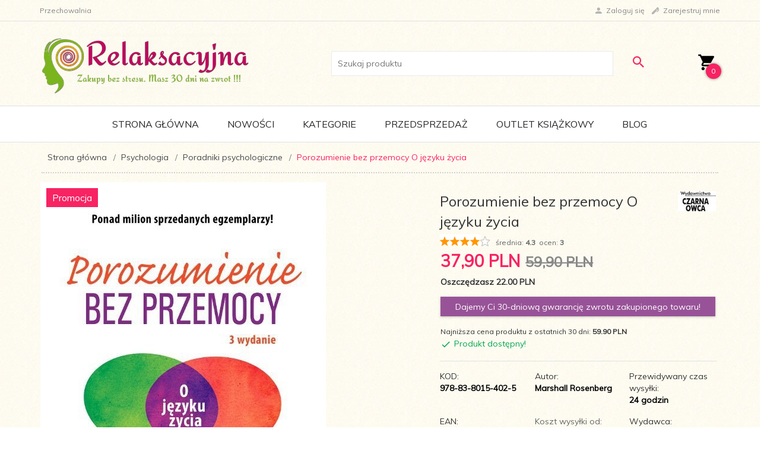

--- FILE ---
content_type: text/html; charset=UTF-8
request_url: https://relaksacyjna.pl/ajax/info/mis/
body_size: -14
content:
{"misId":"659e6866014a9b2de3a043cf4e5049e3"}

--- FILE ---
content_type: text/html; charset=UTF-8
request_url: https://relaksacyjna.pl/ajax/pinfo/inventory/
body_size: 208
content:


<form id="options_formcomplementary114471"
      name="options_formcomplementary114471"
      method="post"
      action="/_cart/index/"
      enctype="multipart/form-data">
    <div id="options_form_tabcomplementary114471" class="inventory-container">
            </div>
    <input type="hidden" id="products_idcomplementary114471" name="products_idcomplementary114471" value="114471" />
    <input type="hidden" id="rtimecomplementary114471" name="rtimecomplementary114471" value="" />

    
</form>

<script>
    window.jQuery && window.jQuery.trigger('inventoryLoaded');
</script>
